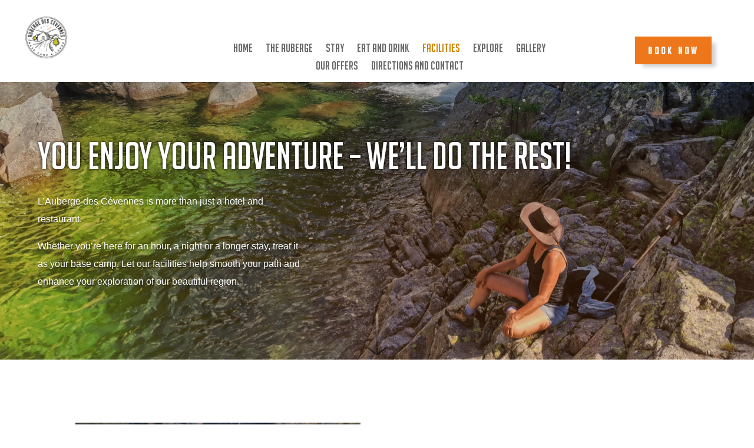

--- FILE ---
content_type: text/css
request_url: https://auberge-des-cevennes.com/wp-content/et-cache/3504/et-core-unified-deferred-3504.min.css?ver=1762277181
body_size: 2659
content:
@font-face{font-family:"BIG NOODLE";font-display:swap;src:url("http://auberge-des-cevennes.com/wp-content/uploads/et-fonts/big_noodle_titling.ttf") format("truetype")}.et_pb_section_0.et_pb_section{padding-top:20px;padding-bottom:5px}.et_pb_row_1.et_pb_row,.et_pb_row_0.et_pb_row,.et_pb_row_2.et_pb_row{padding-top:14px!important;padding-bottom:8px!important;margin-top:-6px!important;margin-right:auto!important;margin-left:auto!important;padding-top:14px;padding-bottom:8px}.et_pb_row_0,body #page-container .et-db #et-boc .et-l .et_pb_row_0.et_pb_row,body.et_pb_pagebuilder_layout.single #page-container #et-boc .et-l .et_pb_row_0.et_pb_row,body.et_pb_pagebuilder_layout.single.et_full_width_page #page-container #et-boc .et-l .et_pb_row_0.et_pb_row,.et_pb_row_2,body #page-container .et-db #et-boc .et-l .et_pb_row_2.et_pb_row,body.et_pb_pagebuilder_layout.single #page-container #et-boc .et-l .et_pb_row_2.et_pb_row,body.et_pb_pagebuilder_layout.single.et_full_width_page #page-container #et-boc .et-l .et_pb_row_2.et_pb_row,.et_pb_row_1,body #page-container .et-db #et-boc .et-l .et_pb_row_1.et_pb_row,body.et_pb_pagebuilder_layout.single #page-container #et-boc .et-l .et_pb_row_1.et_pb_row,body.et_pb_pagebuilder_layout.single.et_full_width_page #page-container #et-boc .et-l .et_pb_row_1.et_pb_row{width:100%;max-width:1912px}.et_pb_image_0{width:30%;max-width:58%;text-align:center}.et_pb_menu_1.et_pb_menu ul li a,.et_pb_menu_2.et_pb_menu ul li a,.et_pb_menu_0.et_pb_menu ul li a{font-family:'BIG NOODLE',Helvetica,Arial,Lucida,sans-serif;font-size:20px}.et_pb_menu_2.et_pb_menu,.et_pb_menu_0.et_pb_menu,.et_pb_menu_1.et_pb_menu{background-color:#ffffff}.et_pb_menu_0{padding-top:0px;padding-bottom:0px;margin-top:3px!important}.et_pb_menu_2.et_pb_menu ul li.current-menu-item a,.et_pb_menu_1.et_pb_menu ul li.current-menu-item a,.et_pb_menu_0.et_pb_menu ul li.current-menu-item a{color:#d68400!important}.et_pb_menu_0.et_pb_menu .et_mobile_menu,.et_pb_menu_0.et_pb_menu .et_mobile_menu ul,.et_pb_menu_0.et_pb_menu .nav li ul,.et_pb_menu_2.et_pb_menu .nav li ul,.et_pb_menu_1.et_pb_menu .et_mobile_menu,.et_pb_menu_1.et_pb_menu .et_mobile_menu ul,.et_pb_menu_1.et_pb_menu .nav li ul,.et_pb_menu_2.et_pb_menu .et_mobile_menu,.et_pb_menu_2.et_pb_menu .et_mobile_menu ul{background-color:#ffffff!important}.et_pb_menu_2 .et_pb_menu_inner_container>.et_pb_menu__logo-wrap,.et_pb_menu_2 .et_pb_menu__logo-slot,.et_pb_menu_0 .et_pb_menu_inner_container>.et_pb_menu__logo-wrap,.et_pb_menu_0 .et_pb_menu__logo-slot,.et_pb_menu_1 .et_pb_menu_inner_container>.et_pb_menu__logo-wrap,.et_pb_menu_1 .et_pb_menu__logo-slot{width:auto;max-width:100%}.et_pb_menu_0 .et_pb_menu_inner_container>.et_pb_menu__logo-wrap .et_pb_menu__logo img,.et_pb_menu_0 .et_pb_menu__logo-slot .et_pb_menu__logo-wrap img,.et_pb_menu_1 .et_pb_menu_inner_container>.et_pb_menu__logo-wrap .et_pb_menu__logo img,.et_pb_menu_1 .et_pb_menu__logo-slot .et_pb_menu__logo-wrap img,.et_pb_menu_2 .et_pb_menu_inner_container>.et_pb_menu__logo-wrap .et_pb_menu__logo img,.et_pb_menu_2 .et_pb_menu__logo-slot .et_pb_menu__logo-wrap img{height:auto;max-height:none}.et_pb_menu_0 .mobile_nav .mobile_menu_bar:before,.et_pb_menu_0 .et_pb_menu__icon.et_pb_menu__search-button,.et_pb_menu_0 .et_pb_menu__icon.et_pb_menu__close-search-button,.et_pb_menu_0 .et_pb_menu__icon.et_pb_menu__cart-button{color:#ee771b}.et_pb_button_2_wrapper .et_pb_button_2,.et_pb_button_2_wrapper .et_pb_button_2:hover,.et_pb_button_0_wrapper .et_pb_button_0,.et_pb_button_0_wrapper .et_pb_button_0:hover,.et_pb_button_1_wrapper .et_pb_button_1,.et_pb_button_1_wrapper .et_pb_button_1:hover{padding-bottom:4px!important}.et_pb_button_0_wrapper{margin-top:34px!important}body #page-container .et_pb_section .et_pb_button_2,body #page-container .et_pb_section .et_pb_button_0,body #page-container .et_pb_section .et_pb_button_1{color:#FFFFFF!important;border-width:5px!important;border-color:RGBA(255,255,255,0);border-radius:0px;letter-spacing:4px;font-size:17px;font-family:'BIG NOODLE',Helvetica,Arial,Lucida,sans-serif!important;font-weight:700!important;text-transform:uppercase!important;background-color:#ee771b}body #page-container .et_pb_section .et_pb_button_2:hover,body #page-container .et_pb_section .et_pb_button_1:hover,body #page-container .et_pb_section .et_pb_button_0:hover{border-color:RGBA(255,255,255,0)!important;border-radius:0px!important;letter-spacing:4px!important;border-width:0px!important;background-image:initial;background-color:#cc5f16}body #page-container .et_pb_section .et_pb_button_1:hover:after,body #page-container .et_pb_section .et_pb_button_0:hover:after,body #page-container .et_pb_section .et_pb_button_2:hover:after{margin-left:.3em;left:auto;margin-left:.3em;opacity:1}body #page-container .et_pb_section .et_pb_button_0:after,body #page-container .et_pb_section .et_pb_button_2:after,body #page-container .et_pb_section .et_pb_button_1:after{color:#FFFFFF;line-height:inherit;font-size:inherit!important;margin-left:-1em;left:auto;font-family:ETmodules!important;font-weight:400!important}.et_pb_button_2,.et_pb_button_0,.et_pb_button_1{box-shadow:10px 8px 6px -3px rgba(0,0,0,0.18);transition:background-color 300ms ease 0ms,border 300ms ease 0ms,border-radius 300ms ease 0ms,letter-spacing 300ms ease 0ms}.et_pb_button_1,.et_pb_button_1:after,.et_pb_button_0,.et_pb_button_0:after,.et_pb_button_2,.et_pb_button_2:after{transition:all 300ms ease 0ms}.et_pb_section_1.et_pb_section{padding-top:20px;padding-bottom:5px;padding-left:43px}.et_pb_image_1{width:30%;text-align:left;margin-left:0}.et_pb_menu_1,.et_pb_menu_2{padding-top:0px;padding-bottom:0px;margin-top:38px!important}.et_pb_menu_2 .et_pb_menu__icon.et_pb_menu__search-button,.et_pb_menu_2 .et_pb_menu__icon.et_pb_menu__close-search-button,.et_pb_menu_1 .et_pb_menu__icon.et_pb_menu__cart-button,.et_pb_menu_1 .et_pb_menu__icon.et_pb_menu__search-button,.et_pb_menu_1 .et_pb_menu__icon.et_pb_menu__close-search-button,.et_pb_menu_1 .mobile_nav .mobile_menu_bar:before,.et_pb_menu_2 .mobile_nav .mobile_menu_bar:before,.et_pb_menu_2 .et_pb_menu__icon.et_pb_menu__cart-button{color:#7EBEC5}.et_pb_button_1_wrapper{margin-top:34px!important;margin-left:33px!important}.et_pb_image_2{width:20%;max-width:18%;text-align:center}div.et_pb_section.et_pb_section_3{background-position:right 0px center;background-image:linear-gradient(180deg,rgba(10,10,10,0.29) 0%,rgba(153,68,0,0.23) 50%),url(https://auberge-des-cevennes.com/wp-content/uploads/2020/11/photo-generale-service2-scaled.jpg)!important}.et_pb_section_3.et_pb_section{padding-right:5%;padding-left:5%}.et_pb_section_3>.et_pb_row,.et_pb_section_3.et_section_specialty>.et_pb_row{width:100%;max-width:100%}.et_pb_text_8.et_pb_text,.et_pb_text_20.et_pb_text,.et_pb_text_22.et_pb_text,.et_pb_text_4.et_pb_text,.et_pb_text_14.et_pb_text,.et_pb_text_12.et_pb_text,.et_pb_text_10.et_pb_text,.et_pb_text_2.et_pb_text,.et_pb_text_18.et_pb_text,.et_pb_text_6.et_pb_text,.et_pb_text_24.et_pb_text,.et_pb_text_16.et_pb_text,.et_pb_text_0.et_pb_text{color:#1a1a1a!important}.et_pb_text_2 h1,.et_pb_text_0 h1{font-size:5vw;color:#383838!important;line-height:1.3em;text-shadow:0em 0em 0.07em #000000}.et_pb_text_2 h2,.et_pb_text_0 h2{font-weight:700;text-transform:uppercase;font-size:16px;color:#ffffff!important;letter-spacing:6px;line-height:2em}.et_pb_text_0{padding-right:0px!important;margin-right:-309px!important}.et_pb_text_3.et_pb_text,.et_pb_text_1.et_pb_text{color:#ffffff!important}.et_pb_text_1{line-height:1.9em;font-size:16px;line-height:1.9em;text-shadow:0em 0.1em 0.1em rgba(0,0,0,0.4);padding-top:0px!important;padding-right:40%!important;margin-bottom:2.3%!important}div.et_pb_section.et_pb_section_4{background-image:url(https://auberge-des-cevennes.com/wp-content/uploads/2020/11/photo-generale-service2-scaled.jpg)!important}.et_pb_section_4.et_pb_section{padding-bottom:10px}.et_pb_row_3.et_pb_row{padding-top:0px!important;padding-bottom:10px!important;margin-top:-10px!important;margin-right:auto!important;margin-left:auto!important;padding-top:0px;padding-bottom:10px}.et_pb_text_2{padding-right:0px!important}.et_pb_text_3{line-height:1.4em;font-size:16px;line-height:1.4em;text-shadow:0em 0.1em 0.1em rgba(0,0,0,0.4);padding-top:0px!important;padding-right:0.2%!important;margin-bottom:-1.3%!important}.et_pb_section_5.et_pb_section,.et_pb_section_6.et_pb_section{padding-top:8px;padding-bottom:72px;background-color:#ffffff!important}.et_pb_row_4.et_pb_row,.et_pb_row_6.et_pb_row{padding-top:36px!important;padding-bottom:11px!important;margin-top:-3px!important;margin-right:auto!important;margin-left:auto!important;padding-top:36px;padding-bottom:11px}.et_pb_image_5,.et_pb_image_3{margin-top:-90px!important;width:11%;text-align:left;margin-left:0}.et_pb_image_8,.et_pb_image_10,.et_pb_image_4,.et_pb_image_6,.et_pb_image_9,.et_pb_image_7{margin-top:7px!important;margin-bottom:0px!important;width:100%;max-width:100%!important;text-align:left;margin-left:0}.et_pb_image_7 .et_pb_image_wrap,.et_pb_image_7 img,.et_pb_image_10 .et_pb_image_wrap,.et_pb_image_10 img,.et_pb_image_4 .et_pb_image_wrap,.et_pb_image_4 img,.et_pb_image_6 .et_pb_image_wrap,.et_pb_image_6 img,.et_pb_image_8 .et_pb_image_wrap,.et_pb_image_8 img,.et_pb_image_9 .et_pb_image_wrap,.et_pb_image_9 img{width:100%}.et_pb_text_22 h1,.et_pb_text_18 h1,.et_pb_text_10 h1,.et_pb_text_14 h1,.et_pb_text_12 h1,.et_pb_text_20 h1,.et_pb_text_16 h1,.et_pb_text_6 h1,.et_pb_text_4 h1,.et_pb_text_8 h1{font-family:'BIG NOODLE',Helvetica,Arial,Lucida,sans-serif;text-transform:uppercase;font-size:53px;line-height:1.3em;text-align:left}.et_pb_text_4{padding-top:66px!important;margin-bottom:41px!important}.et_pb_divider_4,.et_pb_divider_7,.et_pb_divider_5,.et_pb_divider_8,.et_pb_divider_6,.et_pb_divider_0,.et_pb_divider_3,.et_pb_divider_1,.et_pb_divider_2{height:false;margin-top:-27px!important;max-width:150px}.et_pb_divider_10:before,.et_pb_divider_0:before,.et_pb_divider_5:before,.et_pb_divider_4:before,.et_pb_divider_6:before,.et_pb_divider_3:before,.et_pb_divider_9:before,.et_pb_divider_2:before,.et_pb_divider_7:before,.et_pb_divider_8:before,.et_pb_divider_1:before{border-top-color:#EE771B;border-top-width:3px}.et_pb_text_15,.et_pb_text_17,.et_pb_text_5,.et_pb_text_19,.et_pb_text_13,.et_pb_text_21,.et_pb_text_9,.et_pb_text_7,.et_pb_text_11{line-height:1.9em;font-family:'Roboto',sans-serif;font-size:16px;line-height:1.9em;padding-top:0px!important}.et_pb_row_7.et_pb_row{padding-top:0px!important;padding-top:0px}.et_pb_text_6{padding-top:0px!important;margin-top:50px!important;margin-bottom:41px!important}.et_pb_section_7.et_pb_section{padding-top:55px;padding-bottom:68px;background-color:#f4f4f4!important}.et_pb_text_8{padding-top:14px!important;margin-top:112px!important;margin-bottom:41px!important}.et_pb_gallery_2.et_pb_gallery .et_pb_gallery_title,.et_pb_gallery_2.et_pb_gallery .et_pb_gallery_pagination a,.et_pb_gallery_1.et_pb_gallery .et_pb_gallery_title,.et_pb_gallery_0.et_pb_gallery .et_pb_gallery_title,.et_pb_gallery_0.et_pb_gallery .et_pb_gallery_pagination a,.et_pb_gallery_1.et_pb_gallery .et_pb_gallery_pagination a{color:#FFFFFF!important}.et_pb_section_8.et_pb_section,.et_pb_section_9.et_pb_section{padding-top:58px;padding-bottom:55px;margin-top:-26px;margin-bottom:43px;background-color:#ffffff!important}.et_pb_text_10{padding-top:69px!important;margin-bottom:41px!important}.et_pb_text_12{padding-top:39px!important;margin-bottom:41px!important}.et_pb_section_10.et_pb_section,.et_pb_section_11.et_pb_section{padding-top:3px;padding-bottom:79px;background-color:#f4f4f4!important}.et_pb_row_11.et_pb_row,.et_pb_row_12.et_pb_row{padding-top:87px!important;padding-top:87px}.et_pb_text_14,.et_pb_text_18,.et_pb_text_20,.et_pb_text_16{padding-top:9px!important;margin-bottom:41px!important}.et_pb_section_12.et_pb_section{padding-top:0px;padding-bottom:9px;background-color:#ffffff!important}.et_pb_section_13.et_pb_section{padding-top:64px;padding-bottom:79px;background-color:#ffffff!important}.et_pb_section_14.et_pb_section{background-color:#f4f4f4!important}.et_pb_text_22,.et_pb_text_24{margin-bottom:42px!important}.et_pb_divider_10,.et_pb_divider_9{height:false;margin-top:-27px!important;margin-bottom:50px!important;max-width:150px}.et_pb_text_23{line-height:1.9em;font-family:'Roboto',sans-serif;font-size:16px;line-height:1.9em;padding-top:0px!important;margin-bottom:12px!important}.et_pb_text_24 h1{font-family:'BIG NOODLE',Helvetica,Arial,Lucida,sans-serif;text-transform:uppercase;font-size:53px;line-height:1.3em;text-align:center}.et_pb_social_media_follow_0 li a.icon:before{font-size:21px;line-height:42px;height:42px;width:42px}.et_pb_social_media_follow_0 li a.icon{height:42px;width:42px}.et_pb_social_media_follow_network_0 a.icon{background-color:#ea2c59!important}.et_pb_social_media_follow_network_1 a.icon{background-color:#3b5998!important}.et_pb_social_media_follow_network_2 a.icon{background-color:#dd4b39!important}.et_pb_divider_10.et_pb_module,.et_pb_image_5.et_pb_module,.et_pb_divider_9.et_pb_module,.et_pb_image_3.et_pb_module,.et_pb_image_0.et_pb_module{margin-left:auto!important;margin-right:auto!important}.et_pb_divider_2.et_pb_module,.et_pb_divider_1.et_pb_module,.et_pb_divider_7.et_pb_module,.et_pb_divider_5.et_pb_module,.et_pb_divider_3.et_pb_module,.et_pb_divider_4.et_pb_module,.et_pb_divider_0.et_pb_module,.et_pb_divider_8.et_pb_module,.et_pb_divider_6.et_pb_module{margin-left:0px!important;margin-right:auto!important}@media only screen and (min-width:981px){.et_pb_section_0,.et_pb_section_2,.et_pb_section_4,.et_pb_section_6,.et_pb_section_8,.et_pb_section_12,.et_pb_section_13{display:none!important}}@media only screen and (max-width:980px){.et_pb_image_0 .et_pb_image_wrap img,.et_pb_image_3 .et_pb_image_wrap img,.et_pb_image_1 .et_pb_image_wrap img,.et_pb_image_2 .et_pb_image_wrap img,.et_pb_image_5 .et_pb_image_wrap img{width:auto}body #page-container .et_pb_section .et_pb_button_1:after,body #page-container .et_pb_section .et_pb_button_2:after,body #page-container .et_pb_section .et_pb_button_0:after{line-height:inherit;font-size:inherit!important;margin-left:-1em;left:auto;display:inline-block;opacity:0;content:attr(data-icon);font-family:ETmodules!important;font-weight:400!important}body #page-container .et_pb_section .et_pb_button_0:before,body #page-container .et_pb_section .et_pb_button_1:before,body #page-container .et_pb_section .et_pb_button_2:before{display:none}body #page-container .et_pb_section .et_pb_button_0:hover:after,body #page-container .et_pb_section .et_pb_button_1:hover:after,body #page-container .et_pb_section .et_pb_button_2:hover:after{margin-left:.3em;left:auto;margin-left:.3em;opacity:1}.et_pb_section_3.et_pb_section{padding-top:80px;padding-right:10vw;padding-left:10vw;margin-top:0vw}.et_pb_text_0 h1,.et_pb_text_2 h1{font-size:10vw}.et_pb_text_2,.et_pb_text_0{margin-top:0vw!important;margin-bottom:20px!important}.et_pb_image_4,.et_pb_image_6,.et_pb_image_7,.et_pb_image_8,.et_pb_image_9,.et_pb_image_10{text-align:center;margin-left:auto;margin-right:auto}.et_pb_row_9.et_pb_row,.et_pb_row_10.et_pb_row{margin-top:-78px!important}}@media only screen and (min-width:768px) and (max-width:980px){.et_pb_section_0,.et_pb_section_1,.et_pb_section_4,.et_pb_section_5,.et_pb_row_4,.et_pb_row_6,.et_pb_section_9,.et_pb_section_10,.et_pb_section_11{display:none!important}}@media only screen and (max-width:767px){.et_pb_image_0 .et_pb_image_wrap img,.et_pb_image_5 .et_pb_image_wrap img,.et_pb_image_3 .et_pb_image_wrap img,.et_pb_image_1 .et_pb_image_wrap img,.et_pb_image_2 .et_pb_image_wrap img{width:auto}body #page-container .et_pb_section .et_pb_button_2:after,body #page-container .et_pb_section .et_pb_button_1:after,body #page-container .et_pb_section .et_pb_button_0:after{line-height:inherit;font-size:inherit!important;margin-left:-1em;left:auto;display:inline-block;opacity:0;content:attr(data-icon);font-family:ETmodules!important;font-weight:400!important}body #page-container .et_pb_section .et_pb_button_0:before,body #page-container .et_pb_section .et_pb_button_1:before,body #page-container .et_pb_section .et_pb_button_2:before{display:none}body #page-container .et_pb_section .et_pb_button_2:hover:after,body #page-container .et_pb_section .et_pb_button_0:hover:after,body #page-container .et_pb_section .et_pb_button_1:hover:after{margin-left:.3em;left:auto;margin-left:.3em;opacity:1}.et_pb_section_2,.et_pb_section_3,.et_pb_section_5,.et_pb_row_4,.et_pb_section_1,.et_pb_row_6,.et_pb_section_9,.et_pb_section_10,.et_pb_section_11{display:none!important}.et_pb_text_0 h2,.et_pb_text_2 h2{font-size:12px}.et_pb_text_2{margin-top:-4vw!important;margin-bottom:-14px!important}}